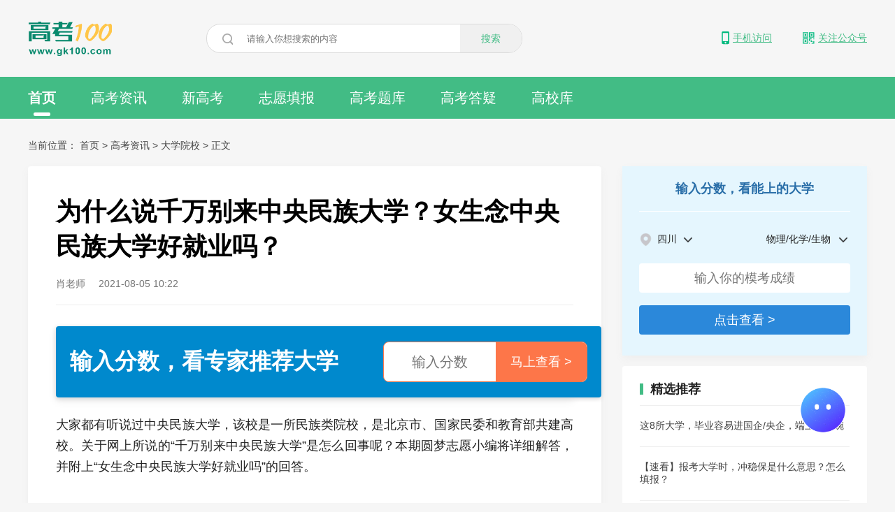

--- FILE ---
content_type: text/html; charset=utf-8
request_url: https://www.gk100.com/read_20894.htm
body_size: 5991
content:
<!DOCTYPE html>
<html>
<head>
<title>为什么说千万别来中央民族大学？女生念中央民族大学好就业吗？-高考100</title>
<meta name="keywords" content="千万别来中央民族大学,女生念中央民族大学好就业吗" />
<meta name="description" content="大家都有听说过中央民族大学，该校是一所民族类院校，是北京市、国家民委和教育部共建高校。关于网上所说的“千万别来中央民族大学”是怎么回事呢？本期圆梦志愿小编将详细解答，并附上“女生念中央民族大学好就业吗”的回答。" />
<link rel="alternate" media="only screen and (max-width:640px)" href="https://m.gk100.com/read_20894.htm" />
<meta name="applicable-device" content="pc">
<meta http-equiv="Content-Type" content="text/html; charset=utf-8" />
<meta name="viewport" content="width=device-width, initial-scale=1.0" />
<meta name=renderer  content=webkit>
<meta http-equiv="X-UA-Compatible" content="IE=edge,chrome=1" />
<link rel="shortcut icon" href="https://lib.gk100.com/gk100/web/static/images/favicon.png" />
<link rel="stylesheet" href="https://lib.gk100.com/gk100/web/static/css/base.css?v=1767686608" />
<link rel="stylesheet" href="https://lib.gk100.com/gk100/web/static/css/main.css?v=1767686608" />
<script src="https://lib.gk100.com/gk100/web/static/js/jq/jquery.min.js" type="text/javascript"></script>
<script src="https://lib.gk100.com/gk100/web/static/js/base.js?v=1767686608" type="text/javascript"></script>
<link rel="dns-prefetch" href="//p1.gk100.com" />
<link rel="dns-prefetch" href="//zy.gk100.com" />
<link rel="dns-prefetch" href="//lib.gk100.com" />
<meta name="msvalidate.01" content="33680D083DABC50D5D88A4204577231E" />
<script>
    var report_options = {content_updated:0,author_uid:0,template_type:0,content_id:Number( 20894 ),page_num: 10 }
</script>
<meta property="bytedance:published_time" content="2021-08-05T02:22:03+08:00" />
<meta property="bytedance:updated_time" content="2021-08-05T02:22:08+08:00" />
<link rel="stylesheet" type="text/css" href="https://lib.gk100.com/gk100/web/static/css/easydropdown.css?v=1767686608"/>
<script src="https://lib.gk100.com/gk100/web/static/js/jquery.easydropdown.min.js?v=1767686608"></script>
<script src="https://lib.gk100.com/gk100/web/static/js/ym_article.js?v=1767686608"></script>


<script>
    var article = { id: 20894 };
    report_options.author_uid =  20 ;
    report_options.template_type =  0 ;
    report_options.content_updated =  1628130128 ;
</script>
<script>
    var article = {article_id: 20894 };
</script>
<script src="https://lib.gk100.com/gk100/web/static/js/gk.web.2025.09.22.js?v=1767686608" type="text/javascript"></script> 
<script src="https://ip.gk100.com/v1/sub?v=1767686608"></script>

<script type="application/ld+json">{"@context":"https://ziyuan.baidu.com/contexts/cambrian.jsonld","@id":"https://www.gk100.com/read_20894.htm","appid":"1645704728432754","title":"为什么说千万别来中央民族大学？女生念中央民族大学好就业吗？","images":["https://p1.gk100.com/wenzhang/20210708/45b1fbe53a63fa46.jpg"],"description":"大家都有听说过中央民族大学，该校是一所民族类院校，是北京市、国家民委和教育部共建高校。关于网上所说的“千万别来中央民族大学”是怎么回事呢？本期圆梦志愿小编将详细解答，并附上“女生念中央民族大学好就业吗”的回答。","pubDate":"2021-08-05T10:22:03","upDate":"2021-08-05T10:22:08"}</script>
<script src="https://lib.gk100.com/gk100/web/static/js/toutiao.js?v=1767686608" type="text/javascript"></script>
</head>
<body>
    <div class="text-14 bg-f6">
    
    <div class="w-1200 margin-auto ub ub-ac" style="height: 110px;">
        
        <a href="/" class="img-bg bg-logo" style="margin-right:135px;"></a>
        <form action="/search">
            <div class="bg-white ub ub-ac br-20 overflow-hidden" action="" style="width: 450px;border: 1px solid #dbdbdb;">
                <span class="img-bg bg-search m-lr-20"></span>
                <div class="ub-f1">
                    
                    <input id="searchInput" class="input-no-bg" name="article_title" type="text" style="display: block;border: none;width: 100%;" placeholder="请输入你想搜索的内容">
                </div>
                
                <button style="border: none; display: block;" type="submit" class="bg-f0 p-lr-30 text-14 color-green pointer line-h-40">搜索</button>
            </div>
        </form>
        <div class="ub-f1"></div>
        
        
        <span class="color-40 text-underline cursor relative hover-show color-green mr-40">
            <div class="ub ub-ac">
                <i class="img-bg mobile bg-green"></i>
                <span>手机访问</span>
            </div>
            <div class="absolute bg-white" style="left: -60px;">
                <img style="width: 150px;" src="https://lib.gk100.com/gk100/web/static/images/qr.jpg" alt="">
            </div>
        </span>
        
        <span class="color-40 text-underline cursor relative hover-show color-green">
            <div class="ub ub-ac">
                <i class="img-bg public-code bg-green"></i>
                <span>关注公众号</span>
            </div>
            <div class="absolute bg-white" style="left: -60px;">
                <img style="width: 150px;" src="https://lib.gk100.com/gk100/web/static/images/qr_ymzy.jpg" alt="">
            </div>
        </span>
    </div>
    
    <div class="bg-green" style="height: 60px">
        
        <div class="nav-2 w-1200 margin-auto color-white text-20">
            <a href="/" class="relative bold" id="m_0">首页<div class="absolute br-3 bg-white" style="bottom: 4px;left: 20%;right: 20%;height: 5px;"></div></a><a href="/gaokao"  id="m_1">高考资讯</a><a href="/xingaokao"  id="m_2">新高考</a><a href="/zhiyuan"  id="m_3">志愿填报</a><a href="/zhenti"  id="m_4">高考题库</a><a href="/ask"  id="m_5">高考答疑</a><a href="/daxueku"  id="m_6">高校库</a> 
        </div>
    </div>
</div>

    <div class="w-1200 margin-auto pt-30 mb-70">
        <div class="ub-f1 mb-20 breadcrumb" style="margin-right:70px;">
            当前位置： <a href="/">首页</a>
             > <a href="/gaokao">高考资讯</a> > <a href="/gaokao/list_1001.htm">大学院校</a>
            > <span>正文</span>
        </div>
        <div class="ub">
            
            <div class="ub-f1 mr-30">
                
                <section class="shadow bg-white br-4 p-40 mb-24">
                    <h1 class="article-title">为什么说千万别来中央民族大学？女生念中央民族大学好就业吗？</h1>
                    <div class="ub ub-ac p-tb-20 bb-1 color-75">
                        <p class="ub-f1">
                            <span class="mr-15">
                                肖老师
                            </span>
                            <time>
                                2021-08-05 10:22
                            </time>
                        </p>
                    </div>

                    <div class="shadow">
                        
<div id="YlTop" class="mt-30" data-no="4" data-top-type="1"></div>
<script>gkWebInit('YlTop',{ notShowProvs:[11],style:'mini'})</script>

                    </div>
                    
                    <article>
                        <p>大家都有听说过中央民族大学，该校是一所民族类院校，是北京市、国家民委和教育部共建高校。关于网上所说的“千万别来中央民族大学”是怎么回事呢？本期圆梦志愿小编将详细解答，并附上“女生念中央民族大学好就业吗”的回答。<br></p><p><br></p><p><span style="font-weight: bold;">一、为什么说千万别来中央民族大学？</span></p><p>网上所说的千万别来民族大学，主要原因有三个：</p><p>1、大家认为该校作为民族类大学，主要招收的是少数民族考生，对于汉族考生来说入校以后会因为生活习惯、风俗习惯等比较难适应。</p><p>2、部分人认为民族类大学毕业生将来就业找工作不好找。中央民族大学在全国知名度都是很高的，大家之所以认为该校不好就业，主要是地区不同。比如说一位中央民族大学毕业生，毕业后回到浙江某公司应聘某岗位，此时刚好有一些浙江本地大学的毕业生也在应聘。这个时候，这家公司可能会更偏于招聘本地大学毕业生。这种现象其实是比较普遍的，所以也让一些人产生了误会。</p><p><img src="https://p1.gk100.com/article/20210724/85d34ff8968b1735.jpg"></p><p>3、不少人还认为中央民族大学是985中的末流院校。据悉，学校在2021年985大学排名中位居全国第79位，是985大学中排名最低的一位。所以很多人就认为中央民族大学实力不咋地，但其实学校也拥有不少的特色专业、优势学科，师资力量也非常强大。尤其是在考研方面，是非常有优势的。</p><p><span style="font-weight: bold; color: rgb(235, 66, 73);">综上，我们可以得知，千万别来中央民族大学这个说法，主要还是大家片面的观点。毕竟学校是985大学，实力是摆在那里的，即便你不想去，也会有其他的考生去。</span></p><p><img src="https://p1.gk100.com/article/20210722/20246191a33b0021.jpg"></p><p><span style="font-weight: bold;">二、女生念中央民族大学好就业吗？</span></p><p>根据2020届中央民族大学毕业生就业质量报告得知，学校本科毕业生总体就业率为68.74％，对于这个就业率，确实是有点低。不过大家也知道，受到2020年的疫情影响，所以很多毕业生都没有找到工作或者是延迟再找工作。从学校2019届毕业生就业质量报告来看，学校初次就业率为90.48％，说明了在没有疫情的情况下，中央民族大学的就业还是比较好的。</p><p><span style="font-weight: bold; color: rgb(235, 66, 73);">中央民族大学作为民族类院校，其校内设置的大多是人文社科类专业，而女生普遍对人文社科类专业比较感兴趣。刚好人文社科类专业又是学校的强势专业，所以在师资配备方面还是比较厉害的，就业会相对好一些。</span></p><p>中央民族大学在985大学中确实竞争力不太强，这一点是无法跟顶尖985相比的。但如果你不想直接就业准备考研，那肯定是一个很好的跳板。民大各方面都对得起高考录取分数线，所以就业这件事，还是要看什么专业。</p>
                    </article>
                </section>
                
                <section class="shadow bg-white br-4 mb-24">
                    <div id="YlBottom" data-no="2" data-top-type="1"></div>
<script>gkWebInit('YlBottom',{style:'tall'})</script>
                </section>
                
                

                
                <section class="shadow bg-white br-4 p-lr-40 mb-24"><h3 class="text-18 pt-30 pb-20">文中提到的大学</h3><div><a href="/daxueku/326" target="_blank" class="bg-white p-tb-30 ub bt-1"><img class="img-64 round mr-15" src="https://p3.gk100.com/school/logo/20200227/bpbod2nffgvl3b75ak9g.jpg" alt="" srcset=""><div class="ub-f1"><div class="ub ub-ac"><h3 class="ub-f1 text-20 color-link mb-10">中央民族大学</h3><span class="color-link">查看详情&gt;</span></div><div class="text-14 mb-10">北京  | 本科  | 民族  | 公立  | 国家民委</div><div class="clearfix"> <span class="display-b float-l bg-f6 color-99 br-3 line-h-20 text-12 p-lr-5 mr-5 mt-5">985</span> <span class="display-b float-l bg-f6 color-99 br-3 line-h-20 text-12 p-lr-5 mr-5 mt-5">211</span> <span class="display-b float-l bg-f6 color-99 br-3 line-h-20 text-12 p-lr-5 mr-5 mt-5">双一流</span> <span class="display-b float-l bg-f6 color-99 br-3 line-h-20 text-12 p-lr-5 mr-5 mt-5">国家重点</span> <span class="display-b float-l bg-f6 color-99 br-3 line-h-20 text-12 p-lr-5 mr-5 mt-5">强基计划</span> <span class="display-b float-l bg-f6 color-99 br-3 line-h-20 text-12 p-lr-5 mr-5 mt-5">中央部属</span></div></div></a></div></section>
                
                
                
                
            </div>
            
<div style="width: 350px;">
    
    
    <section id="ylRightTopBox" class="bg-white shadow br-4 mb-15">
        <div id="ylRightTop" data-no="1" data-top-type="1"></div>
        <script>gkWebInit('ylRightTop')</script>
    </section>
    
    <section class="bg-white br-4 mb-15 p-lr-25">
        <div class="pt-25 pb-15">
            <p class="title1">精选推荐</p>
        </div>
        <div>
        
        <span class="p-tb-20 display-b bt-1">
<a href="https://www.gk100.com/read_117729579.htm"  target="_blank" class="color-40">这8所大学，毕业容易进国企/央企，端上铁饭碗</a>
</span>
<span class="p-tb-20 display-b bt-1">
<a href="https://www.gk100.com/read_13862206.htm"  target="_blank" class="color-40">【速看】报考大学时，冲稳保是什么意思？怎么填报？</a>
</span>
<span class="p-tb-20 display-b bt-1">
<a href="https://www.gk100.com/read_32400583.htm"   target="_blank" class="color-40">【避坑指南】防止被调剂到“不喜欢的专业”
</a>
</span>
<span class="p-tb-20 display-b bt-1">
<a href="https://www.gk100.com/read_13941662.htm"  target="_blank" class="color-40">国家公费师范生：报考利弊/招生大学/招生专业/就业前景
</a>
</span>
<span class="p-tb-20 display-b bt-1">
<a href="https://www.gk100.com/read_8841272.htm"   target="_blank" class="color-40">6方面入手，快速了解一所大学的档次水平
</a>
</span>
        </div>
    </section>
    <section class="bg-white br-4 mb-15 p-lr-25">
        <div class="pt-25 pb-15 bb-1 ub ub-ac">
            <p class="ub-f1 title1">高考试题</p>
            <a href="/zhenti">更多 ></a>
        </div>
        <div class="p-tb-15 col3 line-h-30  text-center" style="margin: 0 -5px;">
            <div class="col p-lr-5 p-tb-10">
                <a href="/zhenti/list_4001.htm" class="display-b bg-f6 color-purple">高考语文</a>
            </div>
            <div class="col p-lr-5 p-tb-10">
                <a href="/zhenti/list_4002.htm" class="display-b bg-f6 color-purple">高考数学</a>
            </div>
            <div class="col p-lr-5 p-tb-10">
                <a href="/zhenti/list_4003.htm" class="display-b bg-f6 color-purple">高考外语</a>
            </div>
            <div class="col p-lr-5 p-tb-10">
                <a href="/zhenti/list_4004.htm" class="display-b bg-f6 color-purple">史政地</a>
            </div>
            <div class="col p-lr-5 p-tb-10">
                <a href="/zhenti/list_4005.htm" class="display-b bg-f6 color-purple">物化生</a>
            </div>
            <div class="col p-lr-5 p-tb-10">
                <a href="/zhenti/list_4007.htm" class="display-b bg-f6 color-purple">热门模考</a>
            </div>
        </div>
    </section>
    <section class="bg-white br-4 p-15 pb-20 mb-15 text-center">
        <img style="width: 150px;" src="https://lib.gk100.com/gk100/web/static/images/qr_ymzy.jpg" alt="" srcset=""/>
        <p>微信扫码关注公众号</p>
    </section>
    
</div>
        </div>
    </div>
    <footer style="background-color: #333;margin-top: 70px;">
    <div class="w-1200  margin-auto font-14">
        <div class="ub ub-ac p-tb-20 color-white" style="border-bottom: 1px solid #565656;">
            <div class="ub-f1">
                <a href="/contact_us.htm" target="_blank" class="mr-50 display-ib">联系我们</a>
                <a href="/about_us.htm" target="_blank" class="mr-50 display-ib">关于我们</a>
                <a href="https://xinyong.yunaq.com/certificate?domain=www.gk100.com&from=label&code=90030" target="_blank" class="mr-50 display-ib">行业认证</a>
                <a href="/success_case.htm" target="_blank" class="mr-30 display-ib">侵权必究</a>
            </div>
            <a target="cyxyv" href="https://v.yunaq.com/certificate?domain=www.gk100.com&amp;from=label&amp;code=90030"> <img src="https://aqyzmedia.yunaq.com/labels/label_sm_90030.png"></a>
        </div>
        <div class="p-tb-20 color-ac ub ub-ac">
            <div class="ub-f1">
                <span class="mr-30">版权所有：成都圆梦时刻科技有限公司</span>
                <span class="mr-30"><a class="color-ac" href="https://beian.miit.gov.cn/" target="_blank">蜀ICP备19003399号-3</a></span>
                <span class="mr-30"><a class="color-ac" href="http://www.beian.gov.cn/portal/registerSystemInfo?recordcode=51019002003509" target="_blank">川公网安备51019002003509号</a></span>
                <span class="mr-30"><a class="color-ac" href="https://lib.gk100.com/gk100/web/static/images/icp.png" target="_blank">增值电信业务经营许可证川B2-20200171</a></span>
            </div>
            <div> 法律顾问：泰和泰律师事务所 </div>
        </div>
    </div>
</footer>
<script type="text/javascript">
    $(function(){
      var cid =   0  ;
      var obj = $("#m_"+cid);
      obj.addClass("color-green");
     });
</script>
<script>
    (function(){
        var bp = document.createElement('script');
        var curProtocol = window.location.protocol.split(':')[0];
        if (curProtocol === 'https') {
            bp.src = 'https://zz.bdstatic.com/linksubmit/push.js';
        }
        else {
            bp.src = 'http://push.zhanzhang.baidu.com/push.js';
        }
        var s = document.getElementsByTagName("script")[0];
        s.parentNode.insertBefore(bp, s);
    })();
</script>
<script>
    (function(){
    var src = "https://jspassport.ssl.qhimg.com/11.0.1.js?d182b3f28525f2db83acfaaf6e696dba";
    document.write('\x3Cscript src="' + src + '" id="sozz"><\/script>');
    })();
</script>
<script>
    var _hmt = _hmt || [];
    (function() {
    var hm = document.createElement("script");
    hm.src = "https://hm.baidu.com/hm.js?322e146049f6febd8317df54a219c7bf";
    var s = document.getElementsByTagName("script")[0]; 
    s.parentNode.insertBefore(hm, s);
    })();
</script>
    <script>
     const scriptEl = document.createElement("script")
     scriptEl.src = "https://unpkg.com/lingjing-agent@latest/dist/js/index.global.js"
     document.body.appendChild(scriptEl)
     scriptEl.onload = function(){
         const chat = new LingJingAgent.Chat({
             
             agentId:agentId,
             
             uid:uid,
             
             container: undefined,
              
             entry: {
                 
                 container: undefined,
                 
                 image: undefined,
             },
         });
         
         chat.showEntry();
         
         
         
         
         
         
     }
</script>
    <script src="https://lib.gk100.com/gk100/web/static/js/ling_chat.js?v=1767686608"></script>
</body>
</html>

--- FILE ---
content_type: text/css
request_url: https://lib.gk100.com/gk100/web/static/css/base.css?v=1767686608
body_size: 1517
content:
body{
    -webkit-tap-highlight-color: rgba(0, 0, 0, 0);
    /*-webkit-user-select: none;*/
    font-family:Arial,"Microsoft YaHei","Helvetica Neue","PingFang SC", Helvetica,"Hiragino Sans GB", "Heiti SC",  "WenQuanYi Micro Hei", 'sans-serif';
    padding: 0;
    margin: 0;
    word-break: break-word;
}
::-webkit-scrollbar{width: 5px;background-color: #eee;border-radius: 3px;}
::-webkit-scrollbar-thumb {background: #bbb;border-radius: 3px;}
::-webkit-scrollbar{width: 5px;height: 5px;}
.w-name{width:80px;display: inline-block;}
.w-name-6{width:80px;display: inline-block;}
.w-name-2{width:25px;display: inline-block;}
.w-name-4{width:50px;display: inline-block;}
.text-left{text-align: left;}
a{text-decoration: none;}
input{outline: none;}

.ub {display: flex-box ! important;display: -webkit-box ! important;display: flex ! important;display: -webkit-flex !important;justify-content: space-between;}
.ub.ub-ver {flex-direction: column;-webkit-flex-direction: column;}
.ub.ub-ac { -webkit-box-align: center;align-items: center ! important;-webkit-align-items: center ! important;}
.ub.ub-ad {-webkit-box-align: start;align-items: flex-start;-webkit-align-items: flex-start;}
.ub.ub-ae {-webkit-box-align: end;align-items: flex-end;-webkit-align-items: flex-end;}
.ub.ub-ast { -webkit-box-align: stretch;align-items: stretch;-webkit-align-items: stretch;}
.ub.ub-wrap {-webkit-flex-wrap: wrap; -moz-flex-wrap: wrap;-ms-flex-wrap: wrap;-o-flex-wrap: wrap;flex-wrap: wrap;}
.ub.ub-start {justify-content: flex-start;-webkit-justify-content: flex-start;}
.ub.ub-end {justify-content: flex-end;-webkit-justify-content: flex-end;}
.ub.ub-center {justify-content: center;-webkit-justify-content: center;}
.ub.ub-between {justify-content: space-between;-webkit-justify-content: space-between;} 
.ub.ub-around {justify-content: space-around;-webkit-justify-content: space-around;} 
.ub.ub-cs {align-content: flex-start;-webkit-align-content: flex-start;}
.ub.ub-ce {align-content: flex-end;-webkit-align-content: flex-end;}
.ub.ub-cc { align-content: center;-webkit-align-content: center;}
.ub.ub-ca {align-content: space-around;-webkit-align-content: space-around;}
.ub.ub-cst {align-content: stretch;-webkit-align-content: stretch;}
.ub.ub-cst {align-content: stretch;-webkit-align-content: stretch;}
.ub>* {display: block;}
.ub.ub-cb {align-content: space-between;-webkit-align-content: space-between;}
.ub .ub-f1 {-webkit-box-flex: 1 ! important;flex: 1 ! important;-webkit-flex: 1 ! important;position: relative;width:0;}
.ub .ub-f1>.scrollbox {position: absolute;top: 0;left: 0;width: 100%; height: 100%;}
.ub .ub-f1 .noOver {position: absolute; width: 100%;}
.ub.ub-ac .ub-f1 .noOver {position: absolute;transform: translateY(-50%);-webkit-transform: translateY(-50%);width: 100%;}
.ub .ub-f2 {-webkit-box-flex: 2 ! important;flex: 2 ! important;-webkit-flex: 2 ! important; position: relative;width:0;}
.clearfix:after {content: '';display: table;width: 100%;clear: both;}
.ub .self-start {align-self: flex-start;}

.text-88{color: #888888;}
.text-green{color: #19be6b;}
.bl-1{border-left: 1px solid #e5e5e5;}
.text-underline{text-decoration: underline;}
.text-blue{color: #2d8cf0;}
.cursor{cursor: pointer;}
.text-right {text-align: right;}
.text-20{font-size: 20px;}
.text-center {text-align: center;}
.float-r {float: right;}
.float-l{float: left;}
.clearfix:after {display: table;width: 100%;height: 0px;clear: both;}

.line-h-20 {line-height: 20px;}
.line-h-24{line-height: 24px;}
.line-h-26{line-height: 26px;}
.line-h-28{line-height: 28px;}
.line-h-30{line-height: 30px;}
.line-h-32{line-height: 32px;}
.line-h-36{line-height: 36px;}
.line-h-40{line-height: 40px;}

.text-12{font-size: 12px;}
.text-14{font-size: 14px;}
.text-16 {font-size: 16px;}
.text-18 {font-size: 18px;}
.text-20 {font-size: 20px;}
.text-22{font-size: 22px;}
.text-24{font-size: 24px;}
.text-26{font-size: 26px;}
.text-28{font-size: 28px;}
.text-30{font-size: 30px;}
.text-32{font-size: 32px;}
.text-34{font-size: 34px;}
.text-36{font-size: 36px;}
.text-38{font-size: 38px;}

.bg-bingo,.bg-bingo td{background: #FBF0F0;}

.bb-1 {border-bottom: 1px solid #efefef;}
.bt-1 {border-top: 1px solid #efefef;}
.bl-1 {border-left: 1px solid #efefef;}
.br-1 {border-right: 1px solid #efefef;}
.br-3 {border-radius: 3px;}

.w08{width: 80%;}

/* 内边距 */
.p-2{padding:2px;}
.p-5 {padding: 5px;}
.p-10 {padding: 10px;}
.p-15 {padding: 15px;}
.p-20{padding: 20px;}
.p-30{padding: 30px;}
.p-40 {padding: 40px;}

.pt-5 {padding-top: 5px;}
.pt-10{padding-top: 10px;}
.pt-15{padding-top: 15px;}
.pt-20 {padding-top: 20px;}
.pt-25 {padding-top: 25px;}
.pt-30 {padding-top: 30px;}
.pt-40{padding-top: 40px;}
.pb-10{padding-bottom: 10px;}
.pb-15{padding-bottom: 15px;}
.pb-20{padding-bottom: 20px;}
.pb-25{padding-bottom: 25px;}
.pb-30{padding-bottom: 30px;}
.pb-35{padding-bottom: 35px;}
.pb-40{padding-bottom: 40px;}
.pl-10{padding-left: 10px;}
.pl-30{padding-left: 30px;}
.pr-15{padding-right: 15px;}
.pr-30{padding-right: 30px;}

.p-lr-5{padding-left: 5px; padding-right: 5px;}
.p-lr-10{padding-left: 10px; padding-right: 10px;}
.p-lr-15 {padding-left: 15px; padding-right: 15px;}
.p-lr-20{padding-left: 20px; padding-right: 20px;}
.p-lr-30{padding-right: 30px; padding-left: 30px;}
.p-lr-40{padding-right: 40px; padding-left: 40px;}
.p-tb-10 {padding-top: 10px; padding-bottom: 10px;}
.p-tb-15{padding-top:15px; padding-bottom:15px;}
.p-tb-20 {padding-top: 20px; padding-bottom: 20px;}
.p-tb-25 {padding-top: 25px; padding-bottom: 25px;}
.p-tb-30{padding-top:30px; padding-bottom:30px;}
.p-tb-40{padding-top: 40px; padding-bottom: 40px;}
.p-tb-45{padding-top: 45px; padding-bottom: 45px;}


/* 外边距 */
.m-10{margin: 10px;}

.mt-5{margin-top: 5px;}
.mt-10 {margin-top: 10px;}
.mt-20 {margin-top: 20px;}
.mt-30{margin-top: 30px;}
.mb-10 {margin-bottom: 10px;}
.mb-15{margin-bottom: 15px;}
.mb-20 {margin-bottom: 20px;}
.mb-24 {margin-bottom: 24px;}
.mb-30{margin-bottom: 30px;}
.mb-40{margin-bottom: 40px;}
.ml-5{margin-left: 5px;}
.ml-15 {margin-left: 15px;}
.ml-20 {margin-left: 20px;}
.ml-30 {margin-left: 30px;}
.mr-5 {margin-right: 5px;}
.mr-10 {margin-right: 10px;}
.mr-15{margin-right: 15px;}
.mr-20{margin-right: 20px;}
.mr-25{margin-right: 25px;}
.mr-30{margin-right: 30px;}
.mr-40{margin-right: 40px;}
.mr-60{margin-right: 60px;}
.mr-50{margin-right: 50px;}

.m-tb-5{margin-top:5px; margin-bottom: 5px;}
.m-tb-10{margin-top:10px; margin-bottom: 10px;}
.m-tb-20 {margin-top: 20px; margin-bottom: 20px;}
.m-lr-10{margin-left: 10px; margin-right: 10px;}
.m-lr-20{margin-left: 20px; margin-right: 20px;}


.bg-f0 {background: #f0f0f0;}
article p {text-align: justify;}
.text-ellipsis{white-space: nowrap;text-overflow: ellipsis;overflow: hidden;}
.loginbg {background: linear-gradient(to bottom, #495060, #1c2438)}
.text-red {color: #ed3f14;}
.ivu-btn .ivu-btn-green {color: #fff;background-color: #19be6b;border-color: #19be6b;}
*{padding: 0;margin: 0;}
.display-ib{display: inline-block;}
.display-b{display: block;}
.bold{font-weight: bold;}

.col2>.col{width: 50%; float: left; box-sizing: border-box;}
.col3>.col{width: 33.3%; float: left; box-sizing: border-box;}
.col4>.col{width: 25%; float: left; box-sizing: border-box;}
.col5>.col{width: 20%; float: left; box-sizing: border-box;}
.col6>.col{width: 16.6%; float: left; box-sizing: border-box;}
.col7>.col{width: 14.28%; float: left; box-sizing: border-box;}
.col10>.col{width: 10%; float: left; box-sizing: border-box;}
.avatar-40{height: 40px; width: 40px; border-radius: 50%;}
.relative{position: relative;}
.absolute{position: absolute;}
.col2::after,.col3::after,.col4::after,.col5::after,.col6::after{
    content: "";display: table;clear: both;
}
.toymzy{cursor: pointer;}

--- FILE ---
content_type: text/css
request_url: https://lib.gk100.com/gk100/web/static/css/easydropdown.css?v=1767686608
body_size: 476
content:
/* --- EASYDROPDOWN DEFAULT THEME --- */

/* PREFIXED CSS */

.dropdown,
.dropdown div,
.dropdown li,
.dropdown div::after{
	-webkit-transition: all 150ms ease-in-out;
	-moz-transition: all 150ms ease-in-out;
	-ms-transition: all 150ms ease-in-out;
	transition: all 150ms ease-in-out;
}

.dropdown .selected::after,
.dropdown.scrollable div::after{
	-webkit-pointer-events: none;
	-moz-pointer-events: none;
	-ms-pointer-events: none;
	pointer-events: none;
}

/* WRAPPER */

.dropdown{
	position: relative;
	width: 160px;
	border: 1px solid #ccc;
	cursor: pointer;
	background: #fff;

	border-radius: 3px;
	
	-webkit-user-select: none;
	-moz-user-select: none;
	user-select: none;
}

.dropdown.open{
	z-index: 2;
}

.dropdown:hover{
	box-shadow: 0 0 5px rgba(0,0,0,.15);
}

.dropdown.focus{
	box-shadow: 0 0 5px rgba(51,102,248,.4);
}

/* CARAT */

.dropdown .carat{
	position: absolute;
	right: 12px;
	top: 50%;
	margin-top: -4px;
	border: 6px solid transparent;
	border-top: 8px solid #000;
}

.dropdown.open .carat{
	margin-top: -10px;
	border-top: 6px solid transparent;
	border-bottom: 8px solid #000;
}

.dropdown.disabled .carat{
	border-top-color: #999;
}

/* OLD SELECT (HIDDEN) */

.dropdown .old{
	position: absolute;
	left: 0;
	top: 0;
	height: 0;
	width: 0;
	overflow: hidden;
}

.dropdown select{
	position: absolute;
	left: 0px;
	top: 0px;
}

.dropdown.touch .old{
	width: 100%;
	height: 100%;
}

.dropdown.touch select{
	width: 100%;
	height: 100%;
	opacity: 0;
}

/* SELECTED FEEDBACK ITEM */ 

.dropdown .selected,
.dropdown li{
	display: block;
	font-size: 18px;
	line-height: 1;
	color: #000;
	padding: 9px 12px;
	overflow: hidden;
	white-space: nowrap;
}

.dropdown.disabled .selected{
	color: #999;
}

.dropdown .selected::after{
	content: '';
	position: absolute;
	right: 0;
	top: 0;
	bottom: 0;
	width: 60px;
	
	border-radius: 0 2px 2px 0;
	box-shadow: inset -55px 0 25px -20px #fff;
}

/* DROP DOWN WRAPPER */

.dropdown div{
	position: absolute;
	height: 0;
	left: -1px;
	right: -1px;
	top: 100%;
	margin-top: -1px;
	background: #fff;
	border: 1px solid #ccc;
	border-top: 1px solid #eee;
	border-radius: 0 0 3px 3px;
	overflow: hidden;
	opacity: 0;
}

/* Height is adjusted by JS on open */

.dropdown.open div{
	opacity: 1;
	z-index: 2;
}

/* FADE OVERLAY FOR SCROLLING LISTS */

.dropdown.scrollable div::after{
	content: '';
	position: absolute;
	left: 0;
	right: 0;
	bottom: 0;
	height: 50px;
	
	box-shadow: inset 0 -50px 30px -35px #fff;
}

.dropdown.scrollable.bottom div::after{
	opacity: 0;
}

/* DROP DOWN LIST */

.dropdown ul{
	position: absolute;
	left: 0;
	top: 0;
	height: 100%;
	width: 100%;
	list-style: none;
	overflow: hidden;
}

.dropdown.scrollable.open ul{
	overflow-y: auto;
}

/* DROP DOWN LIST ITEMS */

.dropdown li{
	list-style: none;
	padding: 8px 12px;
}

/* .focus class is also added on hover */

.dropdown li.focus{
	background: rgba(66, 188, 133, 1);
	position: relative;
	z-index: 3;
	color: #fff;
}

.dropdown li.active{
	font-weight: 700;
}

--- FILE ---
content_type: application/javascript
request_url: https://lib.gk100.com/gk100/web/static/js/toutiao.js?v=1767686608
body_size: 49
content:
(function(){
var el = document.createElement("script");
el.src = "https://lf1-cdn-tos.bytegoofy.com/goofy/ttzz/push.js?bca5b8d65e03e33126a2e2ee15ed4e33bccb614aee0b3c4be82bf09980111d883d72cd14f8a76432df3935ab77ec54f830517b3cb210f7fd334f50ccb772134a";
el.id = "ttzz";
var s = document.getElementsByTagName("script")[0];
s.parentNode.insertBefore(el, s);
})(window)

--- FILE ---
content_type: application/javascript
request_url: https://lib.gk100.com/gk100/web/static/js/base.js?v=1767686608
body_size: 1076
content:
$(function () {
    // 学校相关内容跳转到下载APP页
    $(".toapp").click(function (e) {
        toapp(e);
    })
    // 首页tabs切换
    tabs("#hotSchool","bg-f6 color-22","bg-green color-white");
    tabs("#jiuyebaogao","bg-f6 color-22","bg-green color-white");
    // bannner
    // if($('.my-banner').length>0){
    //     var mySwiper = new Swiper('.my-banner', {
    //         autoplay: {
    //         disableOnInteraction: false,
    //         delay: 3000,
    //         },//可选选项，自动滑动
    //         loop:true,
    //         duration:3000,
    //         pagination: {
    //         el: '.swiper-pagination',
    //         bulletClass : 'my-bullet',
    //         bulletActiveClass: 'my-bullet-active',
    //         },
    //     })
    // }
})

function toSearch(){
    let searchStr=document.getElementById("searchInput").value;
    searchStr=searchStr.trim()
    if(searchStr){
        location.href='/so?p=1&article_title='+searchStr;
    }else{
        toast('请输入你想搜索的内容！');
    }
}

function inputKeyup(e){
    if((e.keyCode || e.which) == 13||e.key=='Enter'){
        toSearch();
    }
}

function search() {
    let f = $("#baidu");
    let key = $("#key")
    let word = $("#word");
    let text = "";
    if (key.val() != "" && key.val().trim().length > 0) {
        text = "site:gk100.com " + key.val();
        word.val(text);
    }
}

// ***新增 点击搜索icon跳转 ***
function open_baidu() {
    let key = $("#key")
    let word = $("#word");
    let text = "";
    if (key.val() != "" && key.val().trim().length > 0) {
        text = "site:gk100.com +" + key.val();
        word.val(text);
    }
    window.open('https://www.baidu.com/baidu?key='+key.val()+'&word='+word.val()+'&tn=baidu&sid=5772980269028857069', "_blank");
};

function showPayBox() {
    document.getElementById("payForExcelBox").style.display = "block";
}
function hidePayBox() {
    document.getElementById("payForExcelBox").style.display = "none";
}
function payByWechat() {
    console.log("微信支付");
}
function payByAlipay() {
    console.log("支付宝支付");
}

// 新增用户id
if (!localStorage["uuid"]) {
    localStorage["uuid"] = generateUUID();
}

function generateUUID() {
    var d = new Date().getTime();

    if (window.performance && typeof window.performance.now === "function") {
        d += performance.now();
    }

    var uuid = '-xxxxxxxxxx'.replace(/[x]/g, function (c) {
        var r = (d + Math.random() * 10) % 10 | 0;
        return r;
    });
    return Number(uuid);
}
function toapp(e) {
    var school_id=$('#jump-school-id').attr('v');
    var linkEl=document.createElement("a");
    linkEl.target="_blank";
    linkEl.href="/app.htm?type="+e.currentTarget.dataset.type+"&school_id="+school_id;
    document.body.append(linkEl);
    linkEl.click();
    document.body.removeChild(linkEl);
}
function toast(str,duration){
    var toastEl=document.createElement("p");
    toastEl.innerHTML=str;
    toastEl.className="toast show";
    document.body.append(toastEl);
    setTimeout(function() {
        document.body.removeChild(toastEl)
    }, duration||1500);
}
function tabs(el, tabClass, activeTabClass) {
    var tabs = $(el);
    if (tabs) {
      var tabControl = $(el+" .tabControl .control");
      var tabCotainer = $(el+" .tabContainer .container");
      if (tabClass=="") {
        tabClass = "bb-1 color-2f-6";
      }
      if (!activeTabClass) {
        activeTabClass = "bold";
      }
      tabControl.click(function () {
        var i = $(this).index();
        tabControl
          .eq(i)
          .removeClass(tabClass)
          .addClass(activeTabClass)
          .siblings()
          .removeClass(activeTabClass)
          .addClass(tabClass);
        tabCotainer
          .eq(i)
          .css("display", "block")
          .siblings()
          .css("display", "none");
      });
    }
  }
  

function getUrlOptions(){
    var searchStrs=location.search.replace("?",'').split("&");
    var searchs={};
    if(searchStrs&&searchStrs.length>0){
        searchStrs.map(function(item){
            var items=item.split("=");
            searchs[items[0]]=items[1];
        })
    }
    return searchs
}

--- FILE ---
content_type: application/javascript
request_url: https://lib.gk100.com/gk100/web/static/js/ym_article.js?v=1767686608
body_size: -166
content:
$(function(){
    // 禁止右键菜单
    //document.oncontextmenu = function(){ return false; };
    // // 禁止文字选择
    // document.onselectstart = function(){ return false; };
    // // 禁止复制
    // document.oncopy = function(){ return false; };
    // // 禁止剪切
    // document.oncut = function(){ return false; };
    // // 禁止粘贴
    // document.onpaste = function(){ return false; };
})

--- FILE ---
content_type: application/javascript; charset=utf-8
request_url: https://ip.gk100.com/v1/sub?v=1767686608
body_size: 18942
content:
get_ip_callback({"ip":"18.224.51.122","cname":"四川","location":"","isp":""});
get_sub_callback([{"prov_id": 11,"name": "北京","is_new": true,"mode": 1,"choose_number": 3,"min_score": 150,"max_score": 750,"sub_list": [{"sub_title": "","choose_number": 3,"sub_info": [{"k": "历史","v": 2},{"k": "物理","v": 4,				"checked":true}]},{"sub_title": "","choose_number": 3,"sub_info": [{"k": "地理","v": 3},{"k": "政治","v": 1},{"k": "化学","v": 5,				"checked":true},{"k": "生物","v": 6,				"checked":true}]}],"sub_info": [{"k": "历史","v": 2},{"k": "地理","v": 3},{"k": "政治","v": 1},{"k": "物理","v": 4,			"checked":true},{"k": "化学","v": 5,			"checked":true},{"k": "生物","v": 6,			"checked":true}]},{"prov_id": 12,"name": "天津","is_new": true,"mode": 1,"choose_number": 3,"min_score": 150,"max_score": 750,"sub_list": [{"sub_title": "","choose_number": 3,"sub_info": [{"k": "历史","v": 2},{"k": "物理","v": 4,				"checked":true}]},{"sub_title": "","choose_number": 3,"sub_info": [{"k": "地理","v": 3},{"k": "政治","v": 1},{"k": "化学","v": 5,				"checked":true},{"k": "生物","v": 6,				"checked":true}]}],"sub_info": [{"k": "历史","v": 2},{"k": "地理","v": 3},{"k": "政治","v": 1},{"k": "物理","v": 4,			"checked":true},{"k": "化学","v": 5,			"checked":true},{"k": "生物","v": 6,			"checked":true}]},{"prov_id": 13,"name": "河北","is_new": true,"mode": 2,"choose_number": 3,"min_score": 150,"max_score": 750,"sub_list": [{"sub_title": "首选","choose_number": 1,"sub_info": [{"k": "历史","v": 2},{"k": "物理","v": 4,				"checked":true}]},{"sub_title": "再选","choose_number": 2,"sub_info": [{"k": "政治","v": 1},{"k": "化学","v": 5,				"checked":true},{"k": "地理","v": 3},{"k": "生物","v": 6,				"checked":true}]}],"sub_info": [{"k": "历史","v": 2},{"k": "地理","v": 3},{"k": "政治","v": 1},{"k": "物理","v": 4,			"checked":true},{"k": "化学","v": 5,			"checked":true},{"k": "生物","v": 6,			"checked":true}]},{"prov_id": 14,"name": "山西","is_new": true,"mode": 2,"choose_number": 3,"min_score": 130,"max_score": 750,"sub_list": [{"sub_title": "首选","choose_number": 1,"sub_info": [{"k": "历史","v": 2},{"k": "物理","v": 4,				"checked":true}]},{"sub_title": "再选","choose_number": 2,"sub_info": [{"k": "政治","v": 1},{"k": "化学","v": 5,				"checked":true},{"k": "地理","v": 3},{"k": "生物","v": 6,				"checked":true}]}],"sub_info": [{"k": "历史","v": 2},{"k": "地理","v": 3},{"k": "政治","v": 1},{"k": "物理","v": 4,			"checked":true},{"k": "化学","v": 5,			"checked":true},{"k": "生物","v": 6,			"checked":true}]},{"prov_id": 15,"name": "内蒙古","is_new": true,"mode": 2,"choose_number": 3,"min_score": 150,"max_score": 750, "sub_list": [{"sub_title": "首选","choose_number": 1,"sub_info": [{"k": "历史","v": 2},{"k": "物理","v": 4,				"checked":true}]},{"sub_title": "再选","choose_number": 2,"sub_info": [{"k": "政治","v": 1},{"k": "化学","v": 5,				"checked":true},{"k": "地理","v": 3},{"k": "生物","v": 6,				"checked":true}]}],"sub_info": [{"k": "历史","v": 2},{"k": "地理","v": 3},{"k": "政治","v": 1},{"k": "物理","v": 4,			"checked":true},{"k": "化学","v": 5,			"checked":true},{"k": "生物","v": 6,			"checked":true}]},{"prov_id": 21,"name": "辽宁","is_new": true,"mode": 2,"choose_number": 3,"min_score": 150,"max_score": 750,"sub_list": [{"sub_title": "首选","choose_number": 1,"sub_info": [{"k": "历史","v": 2},{"k": "物理","v": 4,				"checked":true}]},{"sub_title": "再选","choose_number": 2,"sub_info": [{"k": "政治","v": 1},{"k": "化学","v": 5,				"checked":true},{"k": "地理","v": 3},{"k": "生物","v": 6,				"checked":true}]}],"sub_info": [{"k": "历史","v": 2},{"k": "地理","v": 3},{"k": "政治","v": 1},{"k": "物理","v": 4,			"checked":true},{"k": "化学","v": 5,			"checked":true},{"k": "生物","v": 6,			"checked":true}]},{"prov_id": 22,"name": "吉林","is_new": true,"mode": 2,"choose_number": 3,"min_score": 150,"max_score": 750, "sub_list": [{"sub_title": "首选","choose_number": 1,"sub_info": [{"k": "历史","v": 2},{"k": "物理","v": 4,				"checked":true}]},{"sub_title": "再选","choose_number": 2,"sub_info": [{"k": "政治","v": 1},{"k": "化学","v": 5,				"checked":true},{"k": "地理","v": 3},{"k": "生物","v": 6,				"checked":true}]}],"sub_info": [{"k": "历史","v": 2},{"k": "地理","v": 3},{"k": "政治","v": 1},{"k": "物理","v": 4,			"checked":true},{"k": "化学","v": 5,			"checked":true},{"k": "生物","v": 6,			"checked":true}]},{"prov_id": 23,"name": "黑龙江","is_new": true,"mode": 2,"choose_number": 3,"min_score": 150,"max_score": 750,"sub_list": [{"sub_title": "首选","choose_number": 1,"sub_info": [{"k": "历史","v": 2},{"k": "物理","v": 4,				"checked":true}]},{"sub_title": "再选","choose_number": 2,"sub_info": [{"k": "政治","v": 1},{"k": "化学","v": 5,				"checked":true},{"k": "地理","v": 3},{"k": "生物","v": 6,				"checked":true}]}],"sub_info": [{"k": "历史","v": 2},{"k": "地理","v": 3},{"k": "政治","v": 1},{"k": "物理","v": 4,			"checked":true},{"k": "化学","v": 5,			"checked":true},{"k": "生物","v": 6,			"checked":true}]},{"prov_id": 31,"name": "上海","is_new": true,"mode": 1,"choose_number": 3,"min_score": 150,"max_score": 660,"sub_list": [{"sub_title": "","choose_number": 3,"sub_info": [{"k": "历史","v": 2},{"k": "物理","v": 4,				"checked":true}]},{"sub_title": "","choose_number": 3,"sub_info": [{"k": "地理","v": 3},{"k": "政治","v": 1},{"k": "化学","v": 5,				"checked":true},{"k": "生物","v": 6,				"checked":true}]}],"sub_info": [{"k": "历史","v": 2},{"k": "地理","v": 3},{"k": "政治","v": 1},{"k": "物理","v": 4,			"checked":true},{"k": "化学","v": 5,			"checked":true},{"k": "生物","v": 6,			"checked":true}]},{"prov_id": 32,"name": "江苏","is_new": true,"mode": 2,"choose_number": 3,"min_score": 150,"max_score": 750,"sub_list": [{"sub_title": "首选","choose_number": 1,"sub_info": [{"k": "历史","v": 2},{"k": "物理","v": 4,				"checked":true}]},{"sub_title": "再选","choose_number": 2,"sub_info": [{"k": "政治","v": 1},{"k": "化学","v": 5,				"checked":true},{"k": "地理","v": 3},{"k": "生物","v": 6,				"checked":true}]}],"sub_info": [{"k": "历史","v": 2},{"k": "地理","v": 3},{"k": "政治","v": 1},{"k": "物理","v": 4,			"checked":true},{"k": "化学","v": 5,			"checked":true},{"k": "生物","v": 6,			"checked":true}]},{"prov_id": 33,"name": "浙江","is_new": true,"mode": 1,"choose_number": 3,"min_score": 150,"max_score": 750,"sub_list": [{"sub_title": "","choose_number": 3,"sub_info": [{"k": "技术","v": 7},{"k": "历史","v": 2},{"k": "物理","v": 4,				"checked":true}]},{"sub_title": "","choose_number": 3,"sub_info": [{"k": "地理","v": 3},{"k": "政治","v": 1},{"k": "化学","v": 5,				"checked":true},{"k": "生物","v": 6,				"checked":true}]}],"sub_info": [{"k": "历史","v": 2},{"k": "地理","v": 3},{"k": "政治","v": 1},{"k": "物理","v": 4,			"checked":true},{"k": "化学","v": 5,			"checked":true},{"k": "生物","v": 6,			"checked":true},{"k": "技术","v": 7}]},{"prov_id": 34,"name": "安徽","is_new": true,"mode": 2,"choose_number": 3,"min_score": 150,"max_score": 750, "sub_list": [{"sub_title": "首选","choose_number": 1,"sub_info": [{"k": "历史","v": 2},{"k": "物理","v": 4,				"checked":true}]},{"sub_title": "再选","choose_number": 2,"sub_info": [{"k": "政治","v": 1},{"k": "化学","v": 5,				"checked":true},{"k": "地理","v": 3},{"k": "生物","v": 6,				"checked":true}]}],"sub_info": [{"k": "历史","v": 2},{"k": "地理","v": 3},{"k": "政治","v": 1},{"k": "物理","v": 4,			"checked":true},{"k": "化学","v": 5,			"checked":true},{"k": "生物","v": 6,			"checked":true}]},{"prov_id": 35,"name": "福建","is_new": true,"mode": 2,"choose_number": 3,"min_score": 150,"max_score": 750,"sub_list": [{"sub_title": "首选","choose_number": 1,"sub_info": [{"k": "历史","v": 2},{"k": "物理","v": 4,				"checked":true}]},{"sub_title": "再选","choose_number": 2,"sub_info": [{"k": "政治","v": 1},{"k": "化学","v": 5,				"checked":true},{"k": "地理","v": 3},{"k": "生物","v": 6,				"checked":true}]}],"sub_info": [{"k": "历史","v": 2},{"k": "地理","v": 3},{"k": "政治","v": 1},{"k": "物理","v": 4,			"checked":true},{"k": "化学","v": 5,			"checked":true},{"k": "生物","v": 6,			"checked":true}]}, {"prov_id": 36,"name": "江西","is_new": true,"mode": 2,"choose_number": 3,"min_score": 150,"max_score": 750,"sub_list": [{"sub_title": "首选","choose_number": 1,"sub_info": [{"k": "历史","v": 2},{"k": "物理","v": 4,				"checked":true}]},{"sub_title": "再选","choose_number": 2,"sub_info": [{"k": "政治","v": 1},{"k": "化学","v": 5,				"checked":true},{"k": "地理","v": 3},{"k": "生物","v": 6,				"checked":true}]}],"sub_info": [{"k": "历史","v": 2},{"k": "地理","v": 3},{"k": "政治","v": 1},{"k": "物理","v": 4,			"checked":true},{"k": "化学","v": 5,			"checked":true},{"k": "生物","v": 6,			"checked":true}]},{"prov_id": 37,"name": "山东","is_new": true,"mode": 1,"choose_number": 3,"min_score": 150,"max_score": 750,"sub_list": [{"sub_title": "","choose_number": 3,"sub_info": [{"k": "历史","v": 2},{"k": "物理","v": 4,				"checked":true}]},{"sub_title": "","choose_number": 3,"sub_info": [{"k": "地理","v": 3},{"k": "政治","v": 1},{"k": "化学","v": 5,				"checked":true},{"k": "生物","v": 6,				"checked":true}]}],"sub_info": [{"k": "历史","v": 2},{"k": "地理","v": 3},{"k": "政治","v": 1},{"k": "物理","v": 4,			"checked":true},{"k": "化学","v": 5,			"checked":true},{"k": "生物","v": 6,			"checked":true}]},{"prov_id": 41,"name": "河南","is_new": true,"mode": 2,"choose_number": 3,"min_score": 150,"max_score": 750, "sub_list": [{"sub_title": "首选","choose_number": 1,"sub_info": [{"k": "历史","v": 2},{"k": "物理","v": 4,				"checked":true}]},{"sub_title": "再选","choose_number": 2,"sub_info": [{"k": "政治","v": 1},{"k": "化学","v": 5,				"checked":true},{"k": "地理","v": 3},{"k": "生物","v": 6,				"checked":true}]}],"sub_info": [{"k": "历史","v": 2},{"k": "地理","v": 3},{"k": "政治","v": 1},{"k": "物理","v": 4,			"checked":true},{"k": "化学","v": 5,			"checked":true},{"k": "生物","v": 6,			"checked":true}]},{"prov_id": 42,"name": "湖北","is_new": true,"mode": 2,"choose_number": 3,"min_score": 150,"max_score": 750,"sub_list": [{"sub_title": "首选","choose_number": 1,"sub_info": [{"k": "历史","v": 2},{"k": "物理","v": 4,				"checked":true}]},{"sub_title": "再选","choose_number": 2,"sub_info": [{"k": "政治","v": 1},{"k": "化学","v": 5,				"checked":true},{"k": "地理","v": 3},{"k": "生物","v": 6,				"checked":true}]}],"sub_info": [{"k": "历史","v": 2},{"k": "地理","v": 3},{"k": "政治","v": 1},{"k": "物理","v": 4,			"checked":true},{"k": "化学","v": 5,			"checked":true},{"k": "生物","v": 6,			"checked":true}]},{"prov_id": 43,"name": "湖南","is_new": true,"mode": 2,"choose_number": 3,"min_score": 150,"max_score": 750,"sub_list": [{"sub_title": "首选","choose_number": 1,"sub_info": [{"k": "历史","v": 2},{"k": "物理","v": 4,				"checked":true}]},{"sub_title": "再选","choose_number": 2,"sub_info": [{"k": "政治","v": 1},{"k": "化学","v": 5,				"checked":true},{"k": "地理","v": 3},{"k": "生物","v": 6,				"checked":true}]}],"sub_info": [{"k": "历史","v": 2},{"k": "地理","v": 3},{"k": "政治","v": 1},{"k": "物理","v": 4,			"checked":true},{"k": "化学","v": 5,			"checked":true},{"k": "生物","v": 6,			"checked":true}]},{"prov_id": 44,"name": "广东","is_new": true,"mode": 2,"choose_number": 3,"min_score": 150,"max_score": 750,"sub_list": [{"sub_title": "首选","choose_number": 1,"sub_info": [{"k": "历史","v": 2},{"k": "物理","v": 4,				"checked":true}]},{"sub_title": "再选","choose_number": 2,"sub_info": [{"k": "政治","v": 1},{"k": "化学","v": 5,				"checked":true},{"k": "地理","v": 3},{"k": "生物","v": 6,				"checked":true}]}],"sub_info": [{"k": "历史","v": 2},{"k": "地理","v": 3},{"k": "政治","v": 1},{"k": "物理","v": 4,			"checked":true},{"k": "化学","v": 5,			"checked":true},{"k": "生物","v": 6,			"checked":true}]},{"prov_id": 45,"name": "广西","is_new": true,"mode": 2,"choose_number": 3,"min_score": 150,"max_score": 750,"sub_list": [{"sub_title": "首选","choose_number": 1,"sub_info": [{"k": "历史","v": 2},{"k": "物理","v": 4,				"checked":true}]},{"sub_title": "再选","choose_number": 2,"sub_info": [{"k": "政治","v": 1},{"k": "化学","v": 5,				"checked":true},{"k": "地理","v": 3},{"k": "生物","v": 6,				"checked":true}]}],"sub_info": [{"k": "历史","v": 2},{"k": "地理","v": 3},{"k": "政治","v": 1},{"k": "物理","v": 4,			"checked":true},{"k": "化学","v": 5,			"checked":true},{"k": "生物","v": 6,			"checked":true}]},{"prov_id": 46,"name": "海南","is_new": true,"mode": 1,"choose_number": 3,"min_score": 150,"max_score": 900,"sub_list": [{"sub_title": "","choose_number": 3,"sub_info": [{"k": "历史","v": 2},{"k": "物理","v": 4,				"checked":true}]},{"sub_title": "","choose_number": 3,"sub_info": [{"k": "地理","v": 3},{"k": "政治","v": 1},{"k": "化学","v": 5,				"checked":true},{"k": "生物","v": 6,				"checked":true}]}],"sub_info": [{"k": "历史","v": 2},{"k": "地理","v": 3},{"k": "政治","v": 1},{"k": "物理","v": 4,			"checked":true},{"k": "化学","v": 5,			"checked":true},{"k": "生物","v": 6,			"checked":true}]},{"prov_id": 50,"name": "重庆","is_new": true,"mode": 2,"choose_number": 3,"min_score": 150,"max_score": 750,"sub_list": [{"sub_title": "首选","choose_number": 1,"sub_info": [{"k": "历史","v": 2},{"k": "物理","v": 4,				"checked":true}]},{"sub_title": "再选","choose_number": 2,"sub_info": [{"k": "政治","v": 1},{"k": "化学","v": 5,				"checked":true},{"k": "地理","v": 3},{"k": "生物","v": 6,				"checked":true}]}],"sub_info": [{"k": "历史","v": 2},{"k": "地理","v": 3},{"k": "政治","v": 1},{"k": "物理","v": 4,			"checked":true},{"k": "化学","v": 5,			"checked":true},{"k": "生物","v": 6,			"checked":true}]},{"prov_id": 51,"name": "四川", "is_new": true,"mode": 2,"choose_number": 3,"min_score": 150,"max_score": 750,"sub_list": [{"sub_title": "首选","choose_number": 1,"sub_info": [{"k": "历史","v": 2},{"k": "物理","v": 4,				"checked":true}]},{"sub_title": "再选","choose_number": 2,"sub_info": [{"k": "政治","v": 1},{"k": "化学","v": 5,				"checked":true},{"k": "地理","v": 3},{"k": "生物","v": 6,				"checked":true}]}],"sub_info": [{"k": "历史","v": 2},{"k": "地理","v": 3},{"k": "政治","v": 1},{"k": "物理","v": 4,			"checked":true},{"k": "化学","v": 5,			"checked":true},{"k": "生物","v": 6,			"checked":true}]},{"prov_id": 52,"name": "贵州","is_new": true,"mode": 2,"choose_number": 3,"min_score": 150,"max_score": 750, "sub_list": [{"sub_title": "首选","choose_number": 1,"sub_info": [{"k": "历史","v": 2},{"k": "物理","v": 4,				"checked":true}]},{"sub_title": "再选","choose_number": 2,"sub_info": [{"k": "政治","v": 1},{"k": "化学","v": 5,				"checked":true},{"k": "地理","v": 3},{"k": "生物","v": 6,				"checked":true}]}],"sub_info": [{"k": "历史","v": 2},{"k": "地理","v": 3},{"k": "政治","v": 1},{"k": "物理","v": 4,			"checked":true},{"k": "化学","v": 5,			"checked":true},{"k": "生物","v": 6,			"checked":true}]},{"prov_id": 53,"name": "云南","is_new": true,"mode": 2,"choose_number": 3,"min_score": 150,"max_score": 750, "sub_list": [{"sub_title": "首选","choose_number": 1,"sub_info": [{"k": "历史","v": 2},{"k": "物理","v": 4,				"checked":true}]},{"sub_title": "再选","choose_number": 2,"sub_info": [{"k": "政治","v": 1},{"k": "化学","v": 5,				"checked":true},{"k": "地理","v": 3},{"k": "生物","v": 6,				"checked":true}]}],"sub_info": [{"k": "历史","v": 2},{"k": "地理","v": 3},{"k": "政治","v": 1},{"k": "物理","v": 4,			"checked":true},{"k": "化学","v": 5,			"checked":true},{"k": "生物","v": 6,			"checked":true}]},{"prov_id": 61,"name": "陕西","is_new": true,"mode": 2,"choose_number": 3,"min_score": 150,"max_score": 750, "sub_list": [{"sub_title": "首选","choose_number": 1,"sub_info": [{"k": "历史","v": 2},{"k": "物理","v": 4,				"checked":true}]},{"sub_title": "再选","choose_number": 2,"sub_info": [{"k": "政治","v": 1},{"k": "化学","v": 5,				"checked":true},{"k": "地理","v": 3},{"k": "生物","v": 6,				"checked":true}]}],"sub_info": [{"k": "历史","v": 2},{"k": "地理","v": 3},{"k": "政治","v": 1},{"k": "物理","v": 4,			"checked":true},{"k": "化学","v": 5,			"checked":true},{"k": "生物","v": 6,			"checked":true}]},{"prov_id": 62,"name": "甘肃","is_new": true,"mode": 2,"choose_number": 3,"min_score": 150,"max_score": 750,"sub_list": [{"sub_title": "首选","choose_number": 1,"sub_info": [{"k": "历史","v": 2},{"k": "物理","v": 4,				"checked":true}]},{"sub_title": "再选","choose_number": 2,"sub_info": [{"k": "政治","v": 1},{"k": "化学","v": 5,				"checked":true},{"k": "地理","v": 3},{"k": "生物","v": 6,				"checked":true}]}],"sub_info": [{"k": "历史","v": 2},{"k": "地理","v": 3},{"k": "政治","v": 1},{"k": "物理","v": 4,			"checked":true},{"k": "化学","v": 5,			"checked":true},{"k": "生物","v": 6,			"checked":true}]},{"prov_id": 63,"name": "青海", "is_new": true,"mode": 2,"choose_number": 3,"min_score": 150,"max_score": 750,"sub_list": [{"sub_title": "首选","choose_number": 1,"sub_info": [{"k": "历史","v": 2},{"k": "物理","v": 4,				"checked":true}]},{"sub_title": "再选","choose_number": 2,"sub_info": [{"k": "政治","v": 1},{"k": "化学","v": 5,				"checked":true},{"k": "地理","v": 3},{"k": "生物","v": 6,				"checked":true}]}],"sub_info": [{"k": "历史","v": 2},{"k": "地理","v": 3},{"k": "政治","v": 1},{"k": "物理","v": 4,			"checked":true},{"k": "化学","v": 5,			"checked":true},{"k": "生物","v": 6,			"checked":true}]},{"prov_id": 64,"name": "宁夏","is_new": true,"mode": 2,"choose_number": 3,"min_score": 150,"max_score": 750, "sub_list": [{"sub_title": "首选","choose_number": 1,"sub_info": [{"k": "历史","v": 2},{"k": "物理","v": 4,				"checked":true}]},{"sub_title": "再选","choose_number": 2,"sub_info": [{"k": "政治","v": 1},{"k": "化学","v": 5,				"checked":true},{"k": "地理","v": 3},{"k": "生物","v": 6,				"checked":true}]}],"sub_info": [{"k": "历史","v": 2},{"k": "地理","v": 3},{"k": "政治","v": 1},{"k": "物理","v": 4,			"checked":true},{"k": "化学","v": 5,			"checked":true},{"k": "生物","v": 6,			"checked":true}]},{"prov_id": 65,"name": "新疆","is_new": false,"mode": 0,"choose_number": 1,"min_score": 150,"max_score": 750,"sub_list": [{"sub_title": "选科","choose_number": 1,"sub_info": [{"k": "文科","v": 1},{"k": "理科","v": 2,"checked":true}]}],"sub_info": [{"k": "文科","v": 1},{"k": "理科","v": 2,"checked":true}]}]);

--- FILE ---
content_type: application/javascript
request_url: https://lib.gk100.com/gk100/web/static/js/ling_chat.js?v=1767686608
body_size: 424
content:
// 平台 id
const agentId = "REZ9jsbYtIjgnPogPFEErYHz7fukhKC6"

const uidKey = "lj_chat_uid"

// uid过期时间
const uidExpire = 3600*24*10

var uid =  getCookie(uidKey);
if (!uid) {
    uid = generateUUID();
    setCookie(uidKey,uid,uidExpire);
}

function generateUUID() {
    var d = new Date().getTime();

    if (window.performance && typeof window.performance.now === "function") {
        d += performance.now();
    }

    var uuid = '-xxxxxxxxxx'.replace(/[x]/g, function (c) {
        var r = (d + Math.random() * 10) % 10 | 0;
        return r;
    });
    return Number(uuid);
}

function setCookie(name, value, duration) {
    var exp = new Date();
    exp.setTime(exp.getTime() + duration * 1000);
    document.cookie =
        name + "=" + escape(value) + ";expires=" + exp.toGMTString()+";path=/";
}
function getCookie(name) {
    var arr,
        reg = new RegExp("(^| )" + name + "=([^;]*)(;|$)");
    if ((arr = document.cookie.match(reg))) return unescape(arr[2]);
    else return null;
}